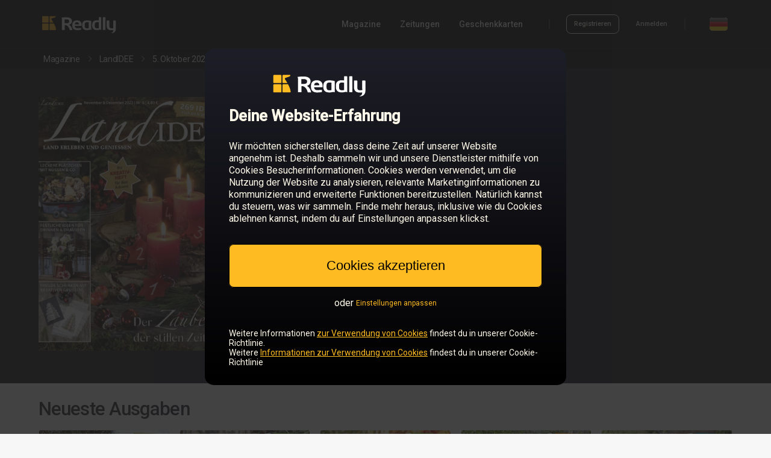

--- FILE ---
content_type: text/html; charset=utf-8
request_url: https://de.readly.com/magazines/landidee/2022-10-05
body_size: 19416
content:
<!DOCTYPE html>
<html lang="de">
  <head>
    <meta charset="UTF-8" />
    <meta content="IE=edge" http-equiv="X-UA-Compatible" />
    <meta content="width=device-width, initial-scale=1.0" name="viewport" />
    <meta content="@readly" property="twitter:site" />
    <meta content="website" property="og:type" />
    <meta name="csrf-param" content="authenticity_token" />
    <meta name="csrf-token" content="tIjLTdWAKtkUm1b3iVQiMt4eyPyhgGHJL-yBEZjWPsMQcJPsB-phhylm8jB_cfUeDdYqLVaVziPP2wRtBYo3gA" /><title>Lies  5. Oktober 2022 - LandIDEE auf Readly – die ultimative Magazin-Flatrate. Tausende Magazine in einer App.</title>
    <meta content="Lies  5. Oktober 2022 - LandIDEE auf Readly – die ultimative Magazin-Flatrate. Tausende Magazine in einer App." property="og:title" />
    <meta content="Lies  5. Oktober 2022 - LandIDEE auf Readly – die ultimative Magazin-Flatrate. Tausende Magazine in einer App." property="twitter:title" />
    <meta content="Bei Readly können Sie LandIDEE und 7000 weitere Magazine auf Ihrem Smartphone und Tablet lesen. Alle Magazine sind im Preis von €14.99 pro Monat inklusive. " name="description" />
    <meta content="Bei Readly können Sie LandIDEE und 7000 weitere Magazine auf Ihrem Smartphone und Tablet lesen. Alle Magazine sind im Preis von €14.99 pro Monat inklusive. " property="og:description" />
    <meta content="Bei Readly können Sie LandIDEE und 7000 weitere Magazine auf Ihrem Smartphone und Tablet lesen. Alle Magazine sind im Preis von €14.99 pro Monat inklusive. " property="twitter:card" />
    <meta content="https://d3ry4o1su9a59w.cloudfront.net/public/543e6d5d8ea57f7bd2000001/5937ad33d9e84004980000dd/6322d468e2b2ca3b42ea4252/1/432-0001.jpg" property="og:image" />
    <meta content="https://d3ry4o1su9a59w.cloudfront.net/public/543e6d5d8ea57f7bd2000001/5937ad33d9e84004980000dd/6322d468e2b2ca3b42ea4252/1/432-0001.jpg" property="twitter:image" />
    <link href="https://de.readly.com/magazines/landidee/2022-10-05" rel="canonical" />
    <meta content="https://de.readly.com/magazines/landidee/2022-10-05" property="og:url" />
    <meta content="noindex" name="robots" />
    <script>
      window.dataLayer = []
      window.initalDataLayerData = [
        {"event":"view_item","content_group":"Issues","ecommerce":{"items":[{"item_id":"6322d468e2b2ca3b42ea4252","item_name":" 5. Oktober 2022","affiliation":"DE","item_brand":"LandIDEE","quantity":1,"item_category":"garden"}]}}
      ]
    </script>
    
    <script>
      (function(w,d,s,l,i){w[l]=w[l]||[];w[l].push({'gtm.start':
      new Date().getTime(),event:'gtm.js'});var f=d.getElementsByTagName(s)[0],
      j=d.createElement(s),dl=l!='dataLayer'?'&l='+l:'';j.async=true;j.src=
      'https://sgtm.readly.com/analytics/gtm.js?id='+i+dl;f.parentNode.insertBefore(j,f);
      })(window,document,'script','dataLayer','GTM-M558QMQ');
    </script>
    <link rel="stylesheet" href="/assets/application_catalog-6e1cc38d32e8df330df5de70af70829410e694e6a37017a9411a8fe6d6eafd9d.css" media="screen" /><script src="/packs/js/runtime-3fea404d3f47a867ac93.js" defer="defer"></script>
    <script src="/packs/js/8196-9fd2db0bb01f8128cd9e.js" defer="defer"></script>
    <script src="/packs/js/6177-129e61355deb6391957a.js" defer="defer"></script>
    <script src="/packs/js/4996-0840686ed9a1b8041280.js" defer="defer"></script>
    <script src="/packs/js/2496-f4648ee43485fd623d09.js" defer="defer"></script>
    <script src="/packs/js/9861-d9ed0518098504afaa18.js" defer="defer"></script>
    <script src="/packs/js/application_minimal-a5731f524ec94fd3631e.js" defer="defer"></script><script>
      var RAILS_ENV = "production";
      (function(h,o,u,n,d) {
       h=h[d]=h[d]||{q:[],onReady:function(c){h.q.push(c)}}
       d=o.createElement(u);d.async=1;d.src=n
       n=o.getElementsByTagName(u)[0];n.parentNode.insertBefore(d,n)
      })(window,document,'script','https://www.datadoghq-browser-agent.com/datadog-rum-v4.js','DD_RUM')
      DD_RUM.onReady(function() {
        DD_RUM.init({
          trackViewsManually: true,
          clientToken: 'pub36e6c00585498a5c72d36e0eb148dafb',
          applicationId: 'b359da34-a4c6-4d85-bff8-6dd8b0f97d23',
          site: 'datadoghq.eu',
          service:'fz-web',
          version: '1.0.0',
          env: RAILS_ENV,
          sessionSampleRate: RAILS_ENV === "production" ? 0 : 0,
          sessionReplaySampleRate: RAILS_ENV === "production" ? 0 : 0,
          trackResources: true,
          trackLongTasks: true,
          trackUserInteractions: true,
          defaultPrivacyLevel:'mask-user-input'
      
        })
          /* Block to handle custom views for easier montoring i datadog*/
          const viewName = "catalog_issue";
      
           /* Block to handle custom views for easier montoring i datadog*/
        DD_RUM.startView({
          name: viewName,
        })
      })
    </script><script>
      window.environment = {"api_v1_endpoint":"https://api.readly.com"}
    </script><script>
      window.dataLayer = window.dataLayer || []
      window.ld = window.ld || {};
      window.ld.flags = JSON.parse('{"FZ_WEB_HOMEPAGE_CHAT":false,"FZ_WEB_NEW_CHECKOUT_ENABLED":true,"FZ_WEB_PAUSE_CANCELLATION_FLOW_PAUSE_TEST":false,"fz-web-apple-pay":true,"fz-web-article-paywall-test":"brand-led","fz-web-article-paywall-test-v1":"outside-test","fz-web-conversion-flow":"false","fz-web-campaign-info-timeline-variant":"default","fz-web-campaign-landing-page-toggler":true,"fz-web-cancellation-flow-loss-aversion":true,"fz-web-clg-paywall-bullets-test-v1":"true","fz-web-cr-1-main-test":false,"fz-web-cr-1-test-container":"outside-test","fz-web-cr-redirect-home-page-to-magazines-page":false,"fz-web-flexible-paywall":40,"fz-web-fz-web-homepage-global-nav-test":false,"fz-web-fz-web-old-catalog-redirect":true,"fz-web-goat-462-cancellation-flow-overhaul-2024":true,"fz-web-google-pay":true,"fz-web-homepage-category-redirect-test":false,"fz-web-homepage-components-test":false,"fz-web-homepage-test-generic-branding":"outside-test","fz-web-ip-blacklist":false,"fz-web-new-catalog":true,"fz-web-new-my-account":"outside-test","fz-web-payment-klarna-sepa-variation-for-dach-countries":"klarna","fz-web-payment-test-q2-2023":"outside-test","fz-web-payment-test-q2-2023-v2":"outside-test","fz-web-payment-test-q2-2023-v3":"outside-test","fz-web-saved-payment-details-for-reactivating-customers":false,"fz-web-seo-topics":false,"fz-web-skip-payment-page-if-active-subscription-exists":false,"fz-web-ssr-react":"outside-test","fz-web-sticky-footer-test":"outside-test"}');
      
      if (Object.keys(window.ld.flags).length > 0) {
        window.dataLayer.push(window.ld.flags);
      }
    </script><script>
      window.dataLayer = window.dataLayer || []
      window.dataLayer.push({
        event: 'login_state',
        logged_in: "false"
      })
    </script>
    <style>
      body {
        margin: 0;
        padding: 0;
      }
      
      html,
      body {
        font-size: 12px;
      }
    </style>
  </head>
  <body class="ds-light-theme">
    <noscript><iframe height="0" src="https://sgtm.readly.com/analytics/ns.html?id=GTM-M558QMQ" style="display:none;visibility:hidden" width="0"></iframe></noscript><div class="readly-header-space ds-dark-theme">
      <header class="readly-header">
        <div class="readly-header-content">
          <a class="readly-header-logotype-container" href="/"><svg class="readly-header-logotype" xmlns="http://www.w3.org/2000/svg" viewBox="0 0 300 75"><path style="fill: var(--ink-main)" d="M275.6,72.5c-0.1-0.5,0.3-0.7,0.5-0.8c6.8-1.9,7.4-6.2,7.4-10.7v-0.5c-1.6,0.3-5.4,0.7-7.3,0.7  c-12.2,0-18.1-6.2-18.1-16.4V24.9c0-0.7,0.7-1.3,1.5-1.3h7.3c0.8,0,1.5,0.6,1.5,1.3v19.7c0,5.4,1.6,9.4,8.2,9.4  c1.8,0,5.1-0.3,7.3-0.5l-0.5-28.6c0-0.7,0.7-1.3,1.6-1.3h7.2c0.8,0,1.6,0.6,1.6,1.3v29.4c0,10.9-5.2,18.2-17.4,18.6  C276.3,72.9,275.7,73,275.6,72.5L275.6,72.5z" /><path style="fill: var(--ink-main)" d="M243.2,60.2V11.7c0-0.7,0.7-1.3,1.5-1.3h7c0.8,0,1.4,0.6,1.4,1.3v48.5H243.2L243.2,60.2z" /><path style="fill: var(--ink-main)" d="M227.2,53.4c-1.4,0.3-4.5,0.5-7.3,0.5c-6.5,0-8.2-4-8.2-9.5v-5c0-5.4,1.6-9.5,8.2-9.5c1.8,0,5.1,0.2,7.3,0.5  V53.4L227.2,53.4z M237.1,11.7c0-0.7-0.7-1.3-1.5-1.3h-6.9c-0.8,0-1.5,0.6-1.5,1.3v11.6c-2.8-0.3-5.4-0.5-7.3-0.5  c-12.2,0-18.1,6.2-18.1,16.4v5c0,10.2,5.9,16.4,18,16.4l0,0c4.8,0,6.3-0.4,10.9-1.3c1.8-0.4,3.8-0.4,5.3,0.5c0.3,0.2,1,0.2,1,0V11.9  V11.7L237.1,11.7z" /><path style="fill: var(--ink-main)" d="M188.2,30.4c-1.4-0.3-4.5-0.5-7.3-0.5c-6.5,0-8.2,4-8.2,9.5v5c0,5.4,1.6,9.5,8.2,9.5c2.7,0,5.8-0.2,7.3-0.5  V30.4L188.2,30.4z M197.1,60c-1.8-1-3.4-0.8-5.2-0.5c-4.7,0.9-6.2,1.3-11,1.3c-12.2,0-18.1-6.2-18.1-16.4v-5  c0-10.2,5.9-16.4,18.1-16.4c4.8,0,10.5,0.7,15.2,1.7c1.7,0.4,2,0.8,2,1.8v33.5C198.1,60.1,197.5,60.2,197.1,60L197.1,60z" /><path style="fill: var(--ink-main)" d="M150.2,38.3c0-5.1-3.3-8.1-7.9-8.1c-4.7,0-8.1,2.9-8.1,8.1v0.3h16V38.3L150.2,38.3z M159,44.7h-24.8v0.2  c0,3.9,1.8,8.5,9.3,8.5c5.6,0,10.5-0.4,13.8-0.7c0.1,0,0.1,0,0.1,0c0.8,0,1.2,0.3,1.2,1V58c0,1-0.2,1.5-1.6,1.7  c-4.9,0.8-7.8,1.1-14.6,1.1c-7.5,0-18.1-3.5-18.1-16.4v-5c0-10.2,6.6-16.6,18.2-16.6s18,6.9,18,16.6v3.7  C160.5,44.2,160.1,44.7,159,44.7L159,44.7z" /><path style="fill: var(--ink-main)" d="M112.1,26c0-4.9-3.8-6.9-11.2-6.9c-1.6,0-5.4,0.1-6.6,0.3v14.6c1.2,0.1,5.4,0.2,6.6,0.2  c7.7,0,11.2-1.8,11.2-7.5V26L112.1,26z M111.8,40.2c11.7,6.8,12.8,20.5,12.8,20.5h-10.3c-4.3-17.5-15-19.3-15-19.3s-2.9,0-4.6,0  v18.8H83.9V18.9c0-1.9-0.3-4.2-1.5-5.7c-0.3-0.3-0.2-0.7-0.1-0.7c4.8-0.9,13.3-1.4,18.8-1.4c11.6,0,21.8,3.6,21.8,14.8v0.6  c0,6.9-4,11.3-10.2,13.4L111.8,40.2L111.8,40.2z" /><path style="fill: #FFBB22" d="M52.9,35.3H38.1c-1.4,0-2.5,1.1-2.5,2.5v20.4c0,1.4,1.1,2.5,2.5,2.5h20.4c1.4,0,2.5-1.1,2.5-2.5V58  C60.3,50.9,56.8,42.6,52.9,35.3L52.9,35.3z" /><path style="fill: #FFBB22" d="M29.8,6.2H9.4C8,6.2,6.9,7.3,6.9,8.7v20.4c0,1.4,1.1,2.5,2.5,2.5h20.4c1.4,0,2.5-1.1,2.5-2.5V8.7  C32.3,7.3,31.2,6.2,29.8,6.2L29.8,6.2z" /><path style="fill: #FFBB22" d="M58.4,6.2H38.1c-1.4,0-2.5,1.1-2.5,2.5v20.4c0,1.4,1.1,2.5,2.5,2.5h12.9c-2.6-4.6-5.3-8.5-7.3-11.3  c-1.6-2.2-0.6-4.4,1.4-5c5.5-1.7,15.1-4.3,15-7c0-1.6-1.2-2-1.2-2S58.5,6.2,58.4,6.2L58.4,6.2z" /><path style="fill: #FFBB22" d="M29.8,35.3H9.4c-1.4,0-2.5,1.1-2.5,2.5v20.4c0,1.4,1.1,2.5,2.5,2.5h20.4c1.4,0,2.5-1.1,2.5-2.5V37.8  C32.3,36.4,31.2,35.3,29.8,35.3L29.8,35.3z" /></svg></a>
          <nav class="readly-header-right-section-desktop">
            <div class="readly-header-primary-links-container">
              <a class="sys-label-medium readly-header-link" href="/magazines" onclick="dataLayer.push({event: &#39;nav_menu&#39;, click_type: &#39;nav_menu_magazines&#39;})">Magazine</a><a class="sys-label-medium readly-header-link" href="/magazines/categories/newspapers" onclick="dataLayer.push({event: &#39;nav_menu&#39;, click_type: &#39;nav_menu_newspapers&#39;})">Zeitungen</a>
              <div style="position:relative">
                <span class="sys-label-medium readly-header-menu-dropdown-open-link">Geschenkkarten</span>
                <div class="readly-header-menu-dropdown">
                  <div class="readly-header-menu-dropdown-arrow"></div>
                  <a class="sys-label-medium readly-header-link readly-header-dropdown-link" href="/giftcards" onclick="dataLayer.push({event: &#39;nav_menu&#39;, click_type: &#39;nav_menu_giftcard_buy&#39;})">Geschenkkarte kaufen</a><a class="sys-label-medium readly-header-link readly-header-dropdown-link" href="/giftcards/redeem" onclick="dataLayer.push({event: &#39;nav_menu&#39;, click_type: &#39;nav_menu_giftcard_redeem&#39;})">Geschenkkarte einlösen</a>
                </div>
              </div>
            </div>
            <div class="readly-header-divider" style="margin-left: 43px; margin-right: 27px"></div>
            <div class="readly-header-account-container">
              <img alt="loading animation" class="readly-loading" src="data:image/svg+xml,%3C%3Fxml version=&#39;1.0&#39; encoding=&#39;utf-8&#39;%3F%3E%3Csvg xmlns=&#39;http://www.w3.org/2000/svg&#39; version=&#39;1.1&#39; x=&#39;0px&#39; y=&#39;0px&#39; viewBox=&#39;0 1 128 128&#39; enable-background=&#39;new 0 0 128 128&#39; xml:space=&#39;preserve&#39;%3E%3Cg opacity=&#39;0.4&#39;%3E%3Cpath d=&#39;M64,125C30.9,125,4,98.1,4,65S30.9,5,64,5s60,26.9,60,60S97.1,125,64,125z M64,16c-27,0-49,22-49,49s22,49,49,49 s49-22,49-49S91,16,64,16z&#39;/%3E%3C/g%3E%3Cpath fill=&#39;%23FFBB22&#39; d=&#39;M64,16V5C30.9,5,4,31.9,4,65h11C15,38,37,16,64,16z&#39;/%3E%3C/svg%3E%0A" style="width: 18px; height: 18px;" />
              <div class="readly-header-account-logged-in-container readly-header-account-links">
                <a class="sys-label-small readly-header-link" href="/accounts/edit" onclick="dataLayer.push({event: &#39;nav_menu&#39;, click_type: &#39;nav_menu_my_account&#39;})" rel="nofollow">Mein Konto</a><a class="sys-label-small readly-header-link readly-signout-link" data-method="delete" href="/accounts/logout" onclick="dataLayer.push({event: &#39;nav_menu&#39;, click_type: &#39;nav_menu_logout&#39;})" rel="nofollow" style="margin-left: 28px;">Abmelden</a>
              </div>
              <div class="readly-header-account-logged-out-container readly-header-account-links">
                <a class="outline-button outline-button-small outline-button-small-dark " href="/accounts/sign_up" onclick="dataLayer.push({event: &#39;nav_menu&#39;, click_type: &#39;nav_menu_sign_up&#39;});">Registrieren</a><a class="sys-label-small readly-header-link" href="/accounts/login" onclick="dataLayer.push({event: &#39;nav_menu&#39;, click_type: &#39;nav_menu_login&#39;})" style="margin-left: 28px;">Anmelden</a>
              </div>
            </div>
            <div class="readly-header-divider" style="margin-left: 28px; margin-right: 40px;"></div>
            <img alt="DE flag" class="readly-header-flag readly-header-flag-expand" onclick="dataLayer.push({event: &#39;nav_menu&#39;, click_type: &#39;nav_menu_language&#39;})" src="https://dnjpbxg2wcpr8.cloudfront.net/web/icons/flags/de.png" />
          </nav>
          <div class="readly-header-right-section-mobile">
            <div class="readly-header-mobile-expand">
              <svg width="24" height="24" viewBox="0 0 24 24" fill="none" xmlns="http://www.w3.org/2000/svg" style="fill: var(--ink-offset)"><path d="M3 7H21C21.5523 7 22 6.55228 22 6C22 5.44772 21.5523 5 21 5H3C2.44772 5 2 5.44772 2 6C2 6.55228 2.44772 7 3 7Z"/><path d="M3 13H21C21.5523 13 22 12.5523 22 12C22 11.4477 21.5523 11 21 11H3C2.44772 11 2 11.4477 2 12C2 12.5523 2.44772 13 3 13Z"/><path d="M21 19H3C2.44772 19 2 18.5523 2 18C2 17.4477 2.44772 17 3 17H21C21.5523 17 22 17.4477 22 18C22 18.5523 21.5523 19 21 19Z"/></svg>
            </div>
          </div>
          <div class="readly-header-mobile-menu-container">
            <div class="readly-header-mobile-close-icon">
              <svg width="22" height="22" viewBox="0 0 22 22" fill="none" xmlns="http://www.w3.org/2000/svg"><path fill-rule="evenodd" clip-rule="evenodd" d="M2.53456 0.329536L2.6826 0.460261L11 8.77643L19.3174 0.460261C19.9311 -0.15342 20.9261 -0.15342 21.5397 0.460261C22.1062 1.02674 22.1498 1.9181 21.6705 2.53456L21.5397 2.6826L13.2236 11L21.5397 19.3174C22.1534 19.9311 22.1534 20.9261 21.5397 21.5397C20.9733 22.1062 20.0819 22.1498 19.4654 21.6705L19.3174 21.5397L11 13.2236L2.6826 21.5397C2.06892 22.1534 1.07394 22.1534 0.460261 21.5397C-0.106214 20.9733 -0.149789 20.0819 0.329536 19.4654L0.460261 19.3174L8.77643 11L0.460261 2.6826C-0.15342 2.06892 -0.15342 1.07394 0.460261 0.460261C1.02674 -0.106214 1.9181 -0.149789 2.53456 0.329536Z" fill="#FFF"/></svg>
            </div>
            <div class="readly-header-mobile-content">
              <a class="sys-title-large readly-header-mobile-link" href="/magazines">Magazine</a><a class="sys-title-large readly-header-mobile-link" href="/magazines/categories/newspapers">Zeitungen</a><a class="sys-title-large readly-header-mobile-link" href="/giftcards">Geschenkkarte kaufen</a><a class="sys-title-large readly-header-mobile-link" href="/giftcards/redeem">Geschenkkarte einlösen</a>
              <div class="readly-header-divider-mobile"></div>
              <div class="readly-header-account-logged-in-container readly-header-account-links-mobile">
                <a class="sys-title-large readly-header-mobile-link" href="/accounts/edit" rel="nofollow">Mein Konto</a><a class="sys-title-large readly-header-mobile-link readly-header-account-signout-link" data-method="delete" href="/accounts/logout" rel="nofollow">Abmelden</a>
              </div>
              <div class="readly-header-account-logged-out-container readly-header-account-links-mobile">
                <a class="outline-button outline-button-medium outline-button-medium-dark readly-header-sign-up-btn-mobile" href="/accounts/sign_up">Registrieren</a><a class="sys-label-large readly-header-mobile-link" href="/accounts/login">Anmelden</a>
              </div>
              <a class="readly-header-logotype-mobile-container" href="/"><svg class="readly-header-logotype-mobile" xmlns="http://www.w3.org/2000/svg" viewBox="0 0 300 75"><path style="fill: var(--ink-main)" d="M275.6,72.5c-0.1-0.5,0.3-0.7,0.5-0.8c6.8-1.9,7.4-6.2,7.4-10.7v-0.5c-1.6,0.3-5.4,0.7-7.3,0.7  c-12.2,0-18.1-6.2-18.1-16.4V24.9c0-0.7,0.7-1.3,1.5-1.3h7.3c0.8,0,1.5,0.6,1.5,1.3v19.7c0,5.4,1.6,9.4,8.2,9.4  c1.8,0,5.1-0.3,7.3-0.5l-0.5-28.6c0-0.7,0.7-1.3,1.6-1.3h7.2c0.8,0,1.6,0.6,1.6,1.3v29.4c0,10.9-5.2,18.2-17.4,18.6  C276.3,72.9,275.7,73,275.6,72.5L275.6,72.5z" /><path style="fill: var(--ink-main)" d="M243.2,60.2V11.7c0-0.7,0.7-1.3,1.5-1.3h7c0.8,0,1.4,0.6,1.4,1.3v48.5H243.2L243.2,60.2z" /><path style="fill: var(--ink-main)" d="M227.2,53.4c-1.4,0.3-4.5,0.5-7.3,0.5c-6.5,0-8.2-4-8.2-9.5v-5c0-5.4,1.6-9.5,8.2-9.5c1.8,0,5.1,0.2,7.3,0.5  V53.4L227.2,53.4z M237.1,11.7c0-0.7-0.7-1.3-1.5-1.3h-6.9c-0.8,0-1.5,0.6-1.5,1.3v11.6c-2.8-0.3-5.4-0.5-7.3-0.5  c-12.2,0-18.1,6.2-18.1,16.4v5c0,10.2,5.9,16.4,18,16.4l0,0c4.8,0,6.3-0.4,10.9-1.3c1.8-0.4,3.8-0.4,5.3,0.5c0.3,0.2,1,0.2,1,0V11.9  V11.7L237.1,11.7z" /><path style="fill: var(--ink-main)" d="M188.2,30.4c-1.4-0.3-4.5-0.5-7.3-0.5c-6.5,0-8.2,4-8.2,9.5v5c0,5.4,1.6,9.5,8.2,9.5c2.7,0,5.8-0.2,7.3-0.5  V30.4L188.2,30.4z M197.1,60c-1.8-1-3.4-0.8-5.2-0.5c-4.7,0.9-6.2,1.3-11,1.3c-12.2,0-18.1-6.2-18.1-16.4v-5  c0-10.2,5.9-16.4,18.1-16.4c4.8,0,10.5,0.7,15.2,1.7c1.7,0.4,2,0.8,2,1.8v33.5C198.1,60.1,197.5,60.2,197.1,60L197.1,60z" /><path style="fill: var(--ink-main)" d="M150.2,38.3c0-5.1-3.3-8.1-7.9-8.1c-4.7,0-8.1,2.9-8.1,8.1v0.3h16V38.3L150.2,38.3z M159,44.7h-24.8v0.2  c0,3.9,1.8,8.5,9.3,8.5c5.6,0,10.5-0.4,13.8-0.7c0.1,0,0.1,0,0.1,0c0.8,0,1.2,0.3,1.2,1V58c0,1-0.2,1.5-1.6,1.7  c-4.9,0.8-7.8,1.1-14.6,1.1c-7.5,0-18.1-3.5-18.1-16.4v-5c0-10.2,6.6-16.6,18.2-16.6s18,6.9,18,16.6v3.7  C160.5,44.2,160.1,44.7,159,44.7L159,44.7z" /><path style="fill: var(--ink-main)" d="M112.1,26c0-4.9-3.8-6.9-11.2-6.9c-1.6,0-5.4,0.1-6.6,0.3v14.6c1.2,0.1,5.4,0.2,6.6,0.2  c7.7,0,11.2-1.8,11.2-7.5V26L112.1,26z M111.8,40.2c11.7,6.8,12.8,20.5,12.8,20.5h-10.3c-4.3-17.5-15-19.3-15-19.3s-2.9,0-4.6,0  v18.8H83.9V18.9c0-1.9-0.3-4.2-1.5-5.7c-0.3-0.3-0.2-0.7-0.1-0.7c4.8-0.9,13.3-1.4,18.8-1.4c11.6,0,21.8,3.6,21.8,14.8v0.6  c0,6.9-4,11.3-10.2,13.4L111.8,40.2L111.8,40.2z" /><path style="fill: #FFBB22" d="M52.9,35.3H38.1c-1.4,0-2.5,1.1-2.5,2.5v20.4c0,1.4,1.1,2.5,2.5,2.5h20.4c1.4,0,2.5-1.1,2.5-2.5V58  C60.3,50.9,56.8,42.6,52.9,35.3L52.9,35.3z" /><path style="fill: #FFBB22" d="M29.8,6.2H9.4C8,6.2,6.9,7.3,6.9,8.7v20.4c0,1.4,1.1,2.5,2.5,2.5h20.4c1.4,0,2.5-1.1,2.5-2.5V8.7  C32.3,7.3,31.2,6.2,29.8,6.2L29.8,6.2z" /><path style="fill: #FFBB22" d="M58.4,6.2H38.1c-1.4,0-2.5,1.1-2.5,2.5v20.4c0,1.4,1.1,2.5,2.5,2.5h12.9c-2.6-4.6-5.3-8.5-7.3-11.3  c-1.6-2.2-0.6-4.4,1.4-5c5.5-1.7,15.1-4.3,15-7c0-1.6-1.2-2-1.2-2S58.5,6.2,58.4,6.2L58.4,6.2z" /><path style="fill: #FFBB22" d="M29.8,35.3H9.4c-1.4,0-2.5,1.1-2.5,2.5v20.4c0,1.4,1.1,2.5,2.5,2.5h20.4c1.4,0,2.5-1.1,2.5-2.5V37.8  C32.3,36.4,31.2,35.3,29.8,35.3L29.8,35.3z" /></svg></a>
              <div class="readly-header-flag-mobile-container readly-header-flag-expand" onclick="dataLayer.push({event: &#39;nav_menu&#39;, click_type: &#39;nav_menu_language&#39;})">
                <img alt="DE flag" class="readly-header-flag" src="https://dnjpbxg2wcpr8.cloudfront.net/web/icons/flags/de.png" /><span class="sys-title-large readly-header-flag-mobile-text">Deutschland</span>
              </div>
            </div>
          </div>
        </div>
      </header>
    </div><div class="country-select-container">
      <div class="country-select-content-container">
        <div class="country-select-close">
          <svg width="22" height="22" viewBox="0 0 22 22" fill="none" xmlns="http://www.w3.org/2000/svg"><path fill-rule="evenodd" clip-rule="evenodd" d="M2.53456 0.329536L2.6826 0.460261L11 8.77643L19.3174 0.460261C19.9311 -0.15342 20.9261 -0.15342 21.5397 0.460261C22.1062 1.02674 22.1498 1.9181 21.6705 2.53456L21.5397 2.6826L13.2236 11L21.5397 19.3174C22.1534 19.9311 22.1534 20.9261 21.5397 21.5397C20.9733 22.1062 20.0819 22.1498 19.4654 21.6705L19.3174 21.5397L11 13.2236L2.6826 21.5397C2.06892 22.1534 1.07394 22.1534 0.460261 21.5397C-0.106214 20.9733 -0.149789 20.0819 0.329536 19.4654L0.460261 19.3174L8.77643 11L0.460261 2.6826C-0.15342 2.06892 -0.15342 1.07394 0.460261 0.460261C1.02674 -0.106214 1.9181 -0.149789 2.53456 0.329536Z" fill="#000"/></svg>
        </div>
        <div class="country-select-content">
          <div class="country-select-section">
            <p class="sys-headline-small country-select-title">
              Europe
            </p>
            <div class="country-select-section-countries">
              <a class="sys-title-medium country-select-country-link" href="https://be.readly.com" onclick="dataLayer.push({event: &#39;nav_menu&#39;, click_type: &#39;nav_menu_language_select_be&#39;})">Belgien</a>
              <a class="sys-title-medium country-select-country-link" href="https://bg.readly.com" onclick="dataLayer.push({event: &#39;nav_menu&#39;, click_type: &#39;nav_menu_language_select_bg&#39;})">Bulgarien</a>
              <a class="sys-title-medium country-select-country-link" href="https://de.readly.com" onclick="dataLayer.push({event: &#39;nav_menu&#39;, click_type: &#39;nav_menu_language_select_de&#39;})">Deutschland</a>
              <a class="sys-title-medium country-select-country-link" href="https://dk.readly.com" onclick="dataLayer.push({event: &#39;nav_menu&#39;, click_type: &#39;nav_menu_language_select_dk&#39;})">Dänemark</a>
              <a class="sys-title-medium country-select-country-link" href="https://ee.readly.com" onclick="dataLayer.push({event: &#39;nav_menu&#39;, click_type: &#39;nav_menu_language_select_ee&#39;})">Estland</a>
              <a class="sys-title-medium country-select-country-link" href="https://fi.readly.com" onclick="dataLayer.push({event: &#39;nav_menu&#39;, click_type: &#39;nav_menu_language_select_fi&#39;})">Finnland</a>
              <a class="sys-title-medium country-select-country-link" href="https://fr.readly.com" onclick="dataLayer.push({event: &#39;nav_menu&#39;, click_type: &#39;nav_menu_language_select_fr&#39;})">Frankreich</a>
              <a class="sys-title-medium country-select-country-link" href="https://gr.readly.com" onclick="dataLayer.push({event: &#39;nav_menu&#39;, click_type: &#39;nav_menu_language_select_gr&#39;})">Griechenland</a>
              <a class="sys-title-medium country-select-country-link" href="https://gg.readly.com" onclick="dataLayer.push({event: &#39;nav_menu&#39;, click_type: &#39;nav_menu_language_select_gg&#39;})">Guernsey</a>
              <a class="sys-title-medium country-select-country-link" href="https://ie.readly.com" onclick="dataLayer.push({event: &#39;nav_menu&#39;, click_type: &#39;nav_menu_language_select_ie&#39;})">Irland</a>
              <a class="sys-title-medium country-select-country-link" href="https://im.readly.com" onclick="dataLayer.push({event: &#39;nav_menu&#39;, click_type: &#39;nav_menu_language_select_im&#39;})">Isle of Man</a>
              <a class="sys-title-medium country-select-country-link" href="https://it.readly.com" onclick="dataLayer.push({event: &#39;nav_menu&#39;, click_type: &#39;nav_menu_language_select_it&#39;})">Italien</a>
              <a class="sys-title-medium country-select-country-link" href="https://je.readly.com" onclick="dataLayer.push({event: &#39;nav_menu&#39;, click_type: &#39;nav_menu_language_select_je&#39;})">Jersey</a>
              <a class="sys-title-medium country-select-country-link" href="https://hr.readly.com" onclick="dataLayer.push({event: &#39;nav_menu&#39;, click_type: &#39;nav_menu_language_select_hr&#39;})">Kroatien</a>
              <a class="sys-title-medium country-select-country-link" href="https://lv.readly.com" onclick="dataLayer.push({event: &#39;nav_menu&#39;, click_type: &#39;nav_menu_language_select_lv&#39;})">Lettland</a>
              <a class="sys-title-medium country-select-country-link" href="https://lt.readly.com" onclick="dataLayer.push({event: &#39;nav_menu&#39;, click_type: &#39;nav_menu_language_select_lt&#39;})">Litauen</a>
              <a class="sys-title-medium country-select-country-link" href="https://lu.readly.com" onclick="dataLayer.push({event: &#39;nav_menu&#39;, click_type: &#39;nav_menu_language_select_lu&#39;})">Luxemburg</a>
              <a class="sys-title-medium country-select-country-link" href="https://mt.readly.com" onclick="dataLayer.push({event: &#39;nav_menu&#39;, click_type: &#39;nav_menu_language_select_mt&#39;})">Malta</a>
              <a class="sys-title-medium country-select-country-link" href="https://nl.readly.com" onclick="dataLayer.push({event: &#39;nav_menu&#39;, click_type: &#39;nav_menu_language_select_nl&#39;})">Niederlande</a>
              <a class="sys-title-medium country-select-country-link" href="https://no.readly.com" onclick="dataLayer.push({event: &#39;nav_menu&#39;, click_type: &#39;nav_menu_language_select_no&#39;})">Norwegen</a>
              <a class="sys-title-medium country-select-country-link" href="https://pl.readly.com" onclick="dataLayer.push({event: &#39;nav_menu&#39;, click_type: &#39;nav_menu_language_select_pl&#39;})">Polen</a>
              <a class="sys-title-medium country-select-country-link" href="https://pt.readly.com" onclick="dataLayer.push({event: &#39;nav_menu&#39;, click_type: &#39;nav_menu_language_select_pt&#39;})">Portugal</a>
              <a class="sys-title-medium country-select-country-link" href="https://ro.readly.com" onclick="dataLayer.push({event: &#39;nav_menu&#39;, click_type: &#39;nav_menu_language_select_ro&#39;})">Rumänien</a>
              <a class="sys-title-medium country-select-country-link" href="https://se.readly.com" onclick="dataLayer.push({event: &#39;nav_menu&#39;, click_type: &#39;nav_menu_language_select_se&#39;})">Schweden</a>
              <a class="sys-title-medium country-select-country-link" href="https://ch.readly.com" onclick="dataLayer.push({event: &#39;nav_menu&#39;, click_type: &#39;nav_menu_language_select_ch&#39;})">Schweiz</a>
              <a class="sys-title-medium country-select-country-link" href="https://sk.readly.com" onclick="dataLayer.push({event: &#39;nav_menu&#39;, click_type: &#39;nav_menu_language_select_sk&#39;})">Slowakei</a>
              <a class="sys-title-medium country-select-country-link" href="https://si.readly.com" onclick="dataLayer.push({event: &#39;nav_menu&#39;, click_type: &#39;nav_menu_language_select_si&#39;})">Slowenien</a>
              <a class="sys-title-medium country-select-country-link" href="https://es.readly.com" onclick="dataLayer.push({event: &#39;nav_menu&#39;, click_type: &#39;nav_menu_language_select_es&#39;})">Spanien</a>
              <a class="sys-title-medium country-select-country-link" href="https://cz.readly.com" onclick="dataLayer.push({event: &#39;nav_menu&#39;, click_type: &#39;nav_menu_language_select_cz&#39;})">Tschechien</a>
              <a class="sys-title-medium country-select-country-link" href="https://ua.readly.com" onclick="dataLayer.push({event: &#39;nav_menu&#39;, click_type: &#39;nav_menu_language_select_ua&#39;})">Ukraine</a>
              <a class="sys-title-medium country-select-country-link" href="https://hu.readly.com" onclick="dataLayer.push({event: &#39;nav_menu&#39;, click_type: &#39;nav_menu_language_select_hu&#39;})">Ungarn</a>
              <a class="sys-title-medium country-select-country-link" href="https://gb.readly.com" onclick="dataLayer.push({event: &#39;nav_menu&#39;, click_type: &#39;nav_menu_language_select_gb&#39;})">Vereinigtes Königreich</a>
              <a class="sys-title-medium country-select-country-link" href="https://at.readly.com" onclick="dataLayer.push({event: &#39;nav_menu&#39;, click_type: &#39;nav_menu_language_select_at&#39;})">Österreich</a>
            </div>
          </div>
          <div class="country-select-section">
            <p class="sys-headline-small country-select-title">
              Asia
            </p>
            <div class="country-select-section-countries">
              <a class="sys-title-medium country-select-country-link" href="https://cn.readly.com" onclick="dataLayer.push({event: &#39;nav_menu&#39;, click_type: &#39;nav_menu_language_select_cn&#39;})">China</a>
              <a class="sys-title-medium country-select-country-link" href="https://hk.readly.com" onclick="dataLayer.push({event: &#39;nav_menu&#39;, click_type: &#39;nav_menu_language_select_hk&#39;})">Hong Kong</a>
              <a class="sys-title-medium country-select-country-link" href="https://id.readly.com" onclick="dataLayer.push({event: &#39;nav_menu&#39;, click_type: &#39;nav_menu_language_select_id&#39;})">Indonesien</a>
              <a class="sys-title-medium country-select-country-link" href="https://jp.readly.com" onclick="dataLayer.push({event: &#39;nav_menu&#39;, click_type: &#39;nav_menu_language_select_jp&#39;})">Japan</a>
              <a class="sys-title-medium country-select-country-link" href="https://ph.readly.com" onclick="dataLayer.push({event: &#39;nav_menu&#39;, click_type: &#39;nav_menu_language_select_ph&#39;})">Philippinen</a>
              <a class="sys-title-medium country-select-country-link" href="https://sa.readly.com" onclick="dataLayer.push({event: &#39;nav_menu&#39;, click_type: &#39;nav_menu_language_select_sa&#39;})">Saudi-Arabien</a>
              <a class="sys-title-medium country-select-country-link" href="https://sg.readly.com" onclick="dataLayer.push({event: &#39;nav_menu&#39;, click_type: &#39;nav_menu_language_select_sg&#39;})">Singapur</a>
              <a class="sys-title-medium country-select-country-link" href="https://th.readly.com" onclick="dataLayer.push({event: &#39;nav_menu&#39;, click_type: &#39;nav_menu_language_select_th&#39;})">Thailand</a>
              <a class="sys-title-medium country-select-country-link" href="https://cy.readly.com" onclick="dataLayer.push({event: &#39;nav_menu&#39;, click_type: &#39;nav_menu_language_select_cy&#39;})">Zypern</a>
            </div>
          </div>
          <div class="country-select-section">
            <p class="sys-headline-small country-select-title">
              Oceania
            </p>
            <div class="country-select-section-countries">
              <a class="sys-title-medium country-select-country-link" href="https://au.readly.com" onclick="dataLayer.push({event: &#39;nav_menu&#39;, click_type: &#39;nav_menu_language_select_au&#39;})">Australien</a>
              <a class="sys-title-medium country-select-country-link" href="https://nz.readly.com" onclick="dataLayer.push({event: &#39;nav_menu&#39;, click_type: &#39;nav_menu_language_select_nz&#39;})">Neuseeland</a>
            </div>
          </div>
          <div class="country-select-section">
            <p class="sys-headline-small country-select-title">
              Americas
            </p>
            <div class="country-select-section-countries">
              <a class="sys-title-medium country-select-country-link" href="https://ca.readly.com" onclick="dataLayer.push({event: &#39;nav_menu&#39;, click_type: &#39;nav_menu_language_select_ca&#39;})">Kanada</a>
              <a class="sys-title-medium country-select-country-link" href="https://us.readly.com" onclick="dataLayer.push({event: &#39;nav_menu&#39;, click_type: &#39;nav_menu_language_select_us&#39;})">Vereinigte Staaten</a>
            </div>
          </div>
          <div class="country-select-section">
            <p class="sys-headline-small country-select-title">
              Africa
            </p>
            <div class="country-select-section-countries">
              <a class="sys-title-medium country-select-country-link" href="https://za.readly.com" onclick="dataLayer.push({event: &#39;nav_menu&#39;, click_type: &#39;nav_menu_language_select_za&#39;})">Südafrika</a>
            </div>
          </div>
        </div>
      </div>
    </div><main><div class="breadcrumb-container ds-dark-theme" data-js-component-name="BreadCrumbs">
        <div class="centered-content-container">
          <div class="breadcrumb-put-it-left-scroll-wrapper">
            <div class="breadcrumb-left-linear-gradient"></div>
            <div class="breadcrumb-scroll-wrapper">
              <div class="breadcrumb-content">
                <a class="sys-title-small breadcrumb-text" href="/magazines">Magazine</a><svg class="breadcrumb-chevron" width="16" height="17" viewBox="0 0 16 17" fill="none" xmlns="http://www.w3.org/2000/svg"><path fill="var(--neutral-less-contrast)" fill-rule="evenodd" clip-rule="evenodd" d="M9.72386 8.49992L6.19526 12.0285C5.93491 12.2889 5.93491 12.711 6.19526 12.9713C6.45561 13.2317 6.87772 13.2317 7.13807 12.9713L11.1381 8.97132C11.3984 8.71097 11.3984 8.28886 11.1381 8.02851L7.13807 4.02851C6.87772 3.76816 6.45561 3.76816 6.19526 4.02851C5.93491 4.28886 5.93491 4.71097 6.19526 4.97132L9.72386 8.49992Z"/></svg>
                <a class="sys-title-small breadcrumb-text" href="/magazines/landidee">LandIDEE</a><svg class="breadcrumb-chevron" width="16" height="17" viewBox="0 0 16 17" fill="none" xmlns="http://www.w3.org/2000/svg"><path fill="var(--neutral-less-contrast)" fill-rule="evenodd" clip-rule="evenodd" d="M9.72386 8.49992L6.19526 12.0285C5.93491 12.2889 5.93491 12.711 6.19526 12.9713C6.45561 13.2317 6.87772 13.2317 7.13807 12.9713L11.1381 8.97132C11.3984 8.71097 11.3984 8.28886 11.1381 8.02851L7.13807 4.02851C6.87772 3.76816 6.45561 3.76816 6.19526 4.02851C5.93491 4.28886 5.93491 4.71097 6.19526 4.97132L9.72386 8.49992Z"/></svg><span class="sys-title-small breadcrumb-text"> 5. Oktober 2022</span>
              </div>
            </div>
          </div>
        </div>
      </div><div class="issue-hero-container" data-js-component-name="IssueHero" data-js-component-props="{&quot;publication_id&quot;:&quot;5937ad33d9e84004980000dd&quot;,&quot;publication_title&quot;:&quot;LandIDEE&quot;,&quot;issue_id&quot;:&quot;6322d468e2b2ca3b42ea4252&quot;}">
        <div class="centered-content-container">
          <div class="issue-hero-content-container">
            <div class="issue-hero-issue-img-container">
              <div class="issue-hero-image-wrapper">
                <img class="issue-hero-issue-img" src="https://d3ry4o1su9a59w.cloudfront.net/public/543e6d5d8ea57f7bd2000001/5937ad33d9e84004980000dd/6322d468e2b2ca3b42ea4252/1/432-0001.webp" />
              </div>
            </div>
            <div class="issue-hero-content">
              <div class="issue-hero-description-container">
                <h1 style="margin: 0;">
                  <div class="sys-display-small issue-hero-publication-title">
                    LandIDEE
                  </div>
                  <div class="sys-title-large issue-hero-issue-title">
                    5. Oktober 2022
                  </div>
                </h1>
                <div class="body-with-read-more-container issue-hero-issue-description-container" data-js-component-name="BodyWithReadMore">
                  <p class="body-with-read-more-body issue-hero-issue-description-text-clamp sys-body-small issue-hero-issue-description-text">
                    LandIDEE – Das Premium-Magazin ist das erfolgreiche Lebensart-Magazin für alle, die das Landleben lieben, können Sie jetzt auch bei Readly lesen.
                    
                    LandIDEE erfüllt die Sehnsucht der LeserInnen nach Entschleunigung, Gelassenheit und einem natürlich gesunden und erfüllten Leben mit einem breiten und qualitativ nachhaltigen redaktionellem Themenspektrum und einer besonders liebevollen Art.
                    
                    LandIDEE richtet sich nicht nur primär an die Kernleser der bisher erscheinenden Magazine mit Lebensart-Themenschwerpunkten, die sich vorrangig auf eine ländliche Leserschaft ausgerichtet haben. In LandIDEE sollen sich Leserinnen und Leser, die Platz für einen großen Garten haben, genauso kompetent beraten und informiert fühlen wie Städter, die ihre Einkäufe unter Nachhaltigkeitsgesichtspunkten tätigen. In LandIDEE ist Tradition Trend.
                    
                    Land erleben und geniessen
                    
                  </p>
                  <span class="body-with-read-more-shortened-body-text sys-body-small issue-hero-issue-description-text"><span>...</span><span style="text-decoration: underline; margin-left: 4px;">Mehr lesen</span></span>
                </div>
              </div>
              <div class="issue-hero-rendering-space"></div>
            </div>
          </div>
        </div>
      </div>
      <div class="centered-content-container"><div class="issue-section issue-section-has-title ds-light-theme issue-section-has-bottom-component">
          <h2 class="sys-headline-large issue-section-title">
            Neueste Ausgaben
          </h2>
          <div class="issue-section-grid-container"><div class="readly-grid readly-grid-mobile-columns-2 readly-grid-tablet-columns-4 readly-grid-desktop-columns-5 readly-grid-mobile-show-8 readly-grid-tablet-show-8 readly-grid-desktop-show-10">
              <a class="issue-card" href="/magazines/landidee/2025-12-05" onclick="nav_click_tracking(&#39;Latest issues&#39;, &#39;/magazines/landidee/2025-12-05&#39;);">
                    <div class="issue-card-image-container">
                      <img class="issue-card-image" src="https://d3ry4o1su9a59w.cloudfront.net/public/543e6d5d8ea57f7bd2000001/5937ad33d9e84004980000dd/69303de2e2b2ca58fbd39018/1/320-0001.webp" />
                    </div>
                    <div class="issue-card-content"><span class="sys-title-small issue-card-body"> 5. Dezember 2025</span>
                    </div>
                  </a><a class="issue-card" href="/magazines/landidee/2025-10-02" onclick="nav_click_tracking(&#39;Latest issues&#39;, &#39;/magazines/landidee/2025-10-02&#39;);">
                    <div class="issue-card-image-container">
                      <img class="issue-card-image" src="https://d3ry4o1su9a59w.cloudfront.net/public/543e6d5d8ea57f7bd2000001/5937ad33d9e84004980000dd/68dbcfb9e2b2ca508adfe5fa/1/320-0001.webp" />
                    </div>
                    <div class="issue-card-content"><span class="sys-title-small issue-card-body"> 2. Oktober 2025</span>
                    </div>
                  </a><a class="issue-card" href="/magazines/landidee/2025-08-08" onclick="nav_click_tracking(&#39;Latest issues&#39;, &#39;/magazines/landidee/2025-08-08&#39;);">
                    <div class="issue-card-image-container">
                      <img class="issue-card-image" src="https://d3ry4o1su9a59w.cloudfront.net/public/543e6d5d8ea57f7bd2000001/5937ad33d9e84004980000dd/68934d3be2b2ca508adeac55/1/320-0001.webp" />
                    </div>
                    <div class="issue-card-content"><span class="sys-title-small issue-card-body"> 8. August 2025</span>
                    </div>
                  </a><a class="issue-card" href="/magazines/landidee/2025-06-06" onclick="nav_click_tracking(&#39;Latest issues&#39;, &#39;/magazines/landidee/2025-06-06&#39;);">
                    <div class="issue-card-image-container">
                      <img class="issue-card-image" src="https://d3ry4o1su9a59w.cloudfront.net/public/543e6d5d8ea57f7bd2000001/5937ad33d9e84004980000dd/68403eafe2b2ca508add4f45/1/320-0001.webp" />
                    </div>
                    <div class="issue-card-content"><span class="sys-title-small issue-card-body"> 6. Juni 2025</span>
                    </div>
                  </a><a class="issue-card" href="/magazines/landidee/2025-04-04" onclick="nav_click_tracking(&#39;Latest issues&#39;, &#39;/magazines/landidee/2025-04-04&#39;);">
                    <div class="issue-card-image-container">
                      <img class="issue-card-image" src="https://d3ry4o1su9a59w.cloudfront.net/public/543e6d5d8ea57f7bd2000001/5937ad33d9e84004980000dd/67ed3036e2b2ca7fe8b63048/1/320-0001.webp" />
                    </div>
                    <div class="issue-card-content"><span class="sys-title-small issue-card-body"> 4. April 2025</span>
                    </div>
                  </a><a class="issue-card" href="/magazines/landidee/2025-02-07" onclick="nav_click_tracking(&#39;Latest issues&#39;, &#39;/magazines/landidee/2025-02-07&#39;);">
                    <div class="issue-card-image-container">
                      <img class="issue-card-image" src="https://d3ry4o1su9a59w.cloudfront.net/public/543e6d5d8ea57f7bd2000001/5937ad33d9e84004980000dd/67a36a52e2b2ca7fe8b5042e/1/320-0001.webp" />
                    </div>
                    <div class="issue-card-content"><span class="sys-title-small issue-card-body"> 7. Februar 2025</span>
                    </div>
                  </a><a class="issue-card" href="/magazines/landidee/2024-12-13" onclick="nav_click_tracking(&#39;Latest issues&#39;, &#39;/magazines/landidee/2024-12-13&#39;);">
                    <div class="issue-card-image-container">
                      <img class="issue-card-image" src="https://d3ry4o1su9a59w.cloudfront.net/public/543e6d5d8ea57f7bd2000001/5937ad33d9e84004980000dd/67599670e2b2ca7fe8b3ec84/1/320-0001.webp" />
                    </div>
                    <div class="issue-card-content"><span class="sys-title-small issue-card-body">13. Dezember 2024</span>
                    </div>
                  </a><a class="issue-card" href="/magazines/landidee/2024-10-04" onclick="nav_click_tracking(&#39;Latest issues&#39;, &#39;/magazines/landidee/2024-10-04&#39;);">
                    <div class="issue-card-image-container">
                      <img class="issue-card-image" src="https://d3ry4o1su9a59w.cloudfront.net/public/543e6d5d8ea57f7bd2000001/5937ad33d9e84004980000dd/66fd3f4fe2b2ca7fe8b28365/2/320-0001.webp" />
                    </div>
                    <div class="issue-card-content"><span class="sys-title-small issue-card-body"> 4. Oktober 2024</span>
                    </div>
                  </a><a class="issue-card" href="/magazines/landidee/2024-08-09" onclick="nav_click_tracking(&#39;Latest issues&#39;, &#39;/magazines/landidee/2024-08-09&#39;);">
                    <div class="issue-card-image-container">
                      <img class="issue-card-image" src="https://d3ry4o1su9a59w.cloudfront.net/public/543e6d5d8ea57f7bd2000001/5937ad33d9e84004980000dd/66b36b37e2b2ca7fe8b13ef3/1/320-0001.webp" />
                    </div>
                    <div class="issue-card-content"><span class="sys-title-small issue-card-body"> 9. August 2024</span>
                    </div>
                  </a><a class="issue-card" href="/magazines/landidee/2024-06-07" onclick="nav_click_tracking(&#39;Latest issues&#39;, &#39;/magazines/landidee/2024-06-07&#39;);">
                    <div class="issue-card-image-container">
                      <img class="issue-card-image" src="https://d3ry4o1su9a59w.cloudfront.net/public/543e6d5d8ea57f7bd2000001/5937ad33d9e84004980000dd/66605cbbe2b2ca7fe8b00ee9/1/320-0001.webp" />
                    </div>
                    <div class="issue-card-content"><span class="sys-title-small issue-card-body"> 7. Juni 2024</span>
                    </div>
                  </a>
            </div>
          </div>
          <div class="issue-section-button-container">
            <a class="outline-button outline-button-medium outline-button-medium-light issue-section-button" href="/magazines/landidee">Zeige alle Ausgaben an</a>
          </div>
        </div><div class="issue-section issue-section-has-title ds-light-theme issue-section-has-bottom-component">
          <h2 class="sys-headline-large issue-section-title">
            Ähnliche Zeitschriften
          </h2>
          <div class="issue-section-grid-container"><div class="readly-grid readly-grid-mobile-columns-2 readly-grid-tablet-columns-4 readly-grid-desktop-columns-5 readly-grid-mobile-show-4 readly-grid-tablet-show-4 readly-grid-desktop-show-5">
              <a class="issue-stacked-card" href="/magazines/gartenfreund" onclick="nav_click_tracking(&#39;Related magazines&#39;, &#39;/magazines/gartenfreund&#39;); ">
                <div class="issue-stacked-card-rear-img-container">
                  <div class="issue-stacked-card-linear-gradient"></div>
                  <img class="issue-stacked-card-rear-img" src="https://d3ry4o1su9a59w.cloudfront.net/public/57bd9a1003c6b75260000021/57bd9a8703c6b79dec00001a/692022621a8761df7f97df88/1/320-0001.webp" />
                </div>
                <div class="issue-stacked-card-front-img-container">
                  <img class="issue-stacked-card-front-img" src="https://d3ry4o1su9a59w.cloudfront.net/public/57bd9a1003c6b75260000021/57bd9a8703c6b79dec00001a/69452b17124f645f0a2e769b/1/320-0001.webp" />
                </div>
                <div class="issue-stacked-card-content">
                  <div class="sys-tag-large issue-stacked-card-title">
                    Gartenfreund
                  </div>
                </div>
              </a>
              <a class="issue-stacked-card" href="/magazines/selber-machen-garten" onclick="nav_click_tracking(&#39;Related magazines&#39;, &#39;/magazines/selber-machen-garten&#39;); ">
                <div class="issue-stacked-card-rear-img-container">
                  <div class="issue-stacked-card-linear-gradient"></div>
                  <img class="issue-stacked-card-rear-img" src="https://d3ry4o1su9a59w.cloudfront.net/public/5a66054503c6b7b04e0002fc/607855d7292552000d017503/610bf814e2b2ca2655ffb1b7/1/320-0001.webp" />
                </div>
                <div class="issue-stacked-card-front-img-container">
                  <img class="issue-stacked-card-front-img" src="https://d3ry4o1su9a59w.cloudfront.net/public/5a66054503c6b7b04e0002fc/607855d7292552000d017503/62275cb1e2b2ca215588b2d6/1/320-0001.webp" />
                </div>
                <div class="issue-stacked-card-content">
                  <div class="sys-tag-large issue-stacked-card-title">
                    selber machen Garten
                  </div>
                </div>
              </a>
              <a class="issue-stacked-card" href="/magazines/landidee-traumgarten" onclick="nav_click_tracking(&#39;Related magazines&#39;, &#39;/magazines/landidee-traumgarten&#39;); ">
                <div class="issue-stacked-card-rear-img-container">
                  <div class="issue-stacked-card-linear-gradient"></div>
                  <img class="issue-stacked-card-rear-img" src="https://d3ry4o1su9a59w.cloudfront.net/public/543e6d5d8ea57f7bd2000001/60891a8361c5ac00112c93de/60b668b19d289c000e2656a8/1/320-0001.webp" />
                </div>
                <div class="issue-stacked-card-front-img-container">
                  <img class="issue-stacked-card-front-img" src="https://d3ry4o1su9a59w.cloudfront.net/public/543e6d5d8ea57f7bd2000001/60891a8361c5ac00112c93de/624d59831fe1e300077782b0/1/320-0001.webp" />
                </div>
                <div class="issue-stacked-card-content">
                  <div class="sys-tag-large issue-stacked-card-title">
                    LandIDEE Traumgarten
                  </div>
                </div>
              </a>
            </div>
          </div>
          <div class="issue-section-button-container">
            <a class="outline-button outline-button-medium outline-button-medium-light issue-section-button" href="/magazines">Alle Magazine Entdecken</a>
          </div>
        </div>
      </div></main><footer class="readly-footer-container ds-dark-theme">
      <div class="readly-footer-content">
        <div>
          <h3 class="sys-title-large readly-footer-section-title">
            Readly
          </h3>
          <div class="readly-footer-section-links-container"><a class="sys-label-medium readly-footer-section-link" href="/about">Über Readly</a><a class="sys-label-medium readly-footer-section-link" href="https://careers.readly.com/" target="_blank">Karriere</a><a class="sys-label-medium readly-footer-section-link" href="https://news.cision.com/de/readly" target="_blank">Presseraum</a><a class="sys-label-medium readly-footer-section-link" href="/magazines">Magazine</a><a class="sys-label-medium readly-footer-section-link" href="/magazines/categories/newspapers">Zeitungen</a><a class="sys-label-medium readly-footer-section-link" href="/publishers_info">Für Verlage</a><a class="sys-label-medium readly-footer-section-link" href="https://b2b.readly.com/partnerships/de/" target="_blank">Marketingkooperationen</a><a class="sys-label-medium readly-footer-section-link" href="https://b2b.readly.com/giftcards/de" target="_blank">Readly für Unternehmen</a>
          </div>
        </div>
        <div>
          <h3 class="sys-title-large readly-footer-section-title">
            Support
          </h3>
          <div class="readly-footer-section-links-container">
            <a class="sys-label-medium readly-footer-section-link" href="/support">Support</a><a class="sys-label-medium readly-footer-section-link" href="/support/contact">Kontakt</a><a class="sys-label-medium readly-footer-section-link" href="/eula">Allgemeine Nutzungsbedingungen</a><a class="sys-label-medium readly-footer-section-link" href="/eula-partners">Nutzungsbedingungen für Kooperationsangebote</a><a class="sys-label-medium readly-footer-section-link" href="/privacy">Datenschutzbestimmungen</a><a class="sys-label-medium readly-footer-section-link" href="/cookie">Verwendung von Cookies</a><span class="sys-label-medium readly-footer-section-link" onClick="window.showCookieConsentWindow()">Cookie-Einstellungen</span><a class="sys-label-medium readly-footer-section-link" href="/v2/accessibility">Barrierefreiheit</a>
          </div>
        </div>
        <div>
          <h3 class="sys-title-large readly-footer-section-title">
            Folge uns
          </h3>
          <div class="readly-footer-section-links-container">
            <a class="sys-label-medium readly-footer-section-link" href="https://www.facebook.com/ReadlyDeutschland" target="_blank">
              <div class="readly-footer-social-vector-container">
                <svg class="readly-footer-social-vector" xmlns="http://www.w3.org/2000/svg" viewBox="0 0 320 512"><!-- Font Awesome Pro 5.15.4 by @fontawesome - https://fontawesome.com License - https://fontawesome.com/license (Commercial License) --><path d="M279.14 288l14.22-92.66h-88.91v-60.13c0-25.35 12.42-50.06 52.24-50.06h40.42V6.26S260.43 0 225.36 0c-73.22 0-121.08 44.38-121.08 124.72v70.62H22.89V288h81.39v224h100.17V288z"/></svg>
              </div>
              <span>Facebook</span></a>
            <a class="sys-label-medium readly-footer-section-link" href="https://www.instagram.com/readly.deutschland" target="_blank">
              <div class="readly-footer-social-vector-container"><svg class="readly-footer-social-vector" xmlns="http://www.w3.org/2000/svg" viewBox="0 0 448 512"><!-- Font Awesome Pro 5.15.4 by @fontawesome - https://fontawesome.com License - https://fontawesome.com/license (Commercial License) --><path d="M224.1 141c-63.6 0-114.9 51.3-114.9 114.9s51.3 114.9 114.9 114.9S339 319.5 339 255.9 287.7 141 224.1 141zm0 189.6c-41.1 0-74.7-33.5-74.7-74.7s33.5-74.7 74.7-74.7 74.7 33.5 74.7 74.7-33.6 74.7-74.7 74.7zm146.4-194.3c0 14.9-12 26.8-26.8 26.8-14.9 0-26.8-12-26.8-26.8s12-26.8 26.8-26.8 26.8 12 26.8 26.8zm76.1 27.2c-1.7-35.9-9.9-67.7-36.2-93.9-26.2-26.2-58-34.4-93.9-36.2-37-2.1-147.9-2.1-184.9 0-35.8 1.7-67.6 9.9-93.9 36.1s-34.4 58-36.2 93.9c-2.1 37-2.1 147.9 0 184.9 1.7 35.9 9.9 67.7 36.2 93.9s58 34.4 93.9 36.2c37 2.1 147.9 2.1 184.9 0 35.9-1.7 67.7-9.9 93.9-36.2 26.2-26.2 34.4-58 36.2-93.9 2.1-37 2.1-147.8 0-184.8zM398.8 388c-7.8 19.6-22.9 34.7-42.6 42.6-29.5 11.7-99.5 9-132.1 9s-102.7 2.6-132.1-9c-19.6-7.8-34.7-22.9-42.6-42.6-11.7-29.5-9-99.5-9-132.1s-2.6-102.7 9-132.1c7.8-19.6 22.9-34.7 42.6-42.6 29.5-11.7 99.5-9 132.1-9s102.7-2.6 132.1 9c19.6 7.8 34.7 22.9 42.6 42.6 11.7 29.5 9 99.5 9 132.1s2.7 102.7-9 132.1z"/></svg>
              </div>
              <span>instagram</span></a>
          </div>
        </div>
        <div>
          <h3 class="sys-title-large readly-footer-section-title">
            Apps
          </h3>
          <div class="readly-footer-section-links-container">
            <a class="sys-label-medium readly-footer-section-link" href="https://itunes.apple.com/de/app/id599256899?ls=1&amp;mt=8" target="_blank">
              <div class="readly-footer-social-vector-container">
                <svg class="readly-footer-social-vector" xmlns="http://www.w3.org/2000/svg" viewBox="0 0 384 512"><!-- Font Awesome Pro 5.15.4 by @fontawesome - https://fontawesome.com License - https://fontawesome.com/license (Commercial License) --><path d="M318.7 268.7c-.2-36.7 16.4-64.4 50-84.8-18.8-26.9-47.2-41.7-84.7-44.6-35.5-2.8-74.3 20.7-88.5 20.7-15 0-49.4-19.7-76.4-19.7C63.3 141.2 4 184.8 4 273.5q0 39.3 14.4 81.2c12.8 36.7 59 126.7 107.2 125.2 25.2-.6 43-17.9 75.8-17.9 31.8 0 48.3 17.9 76.4 17.9 48.6-.7 90.4-82.5 102.6-119.3-65.2-30.7-61.7-90-61.7-91.9zm-56.6-164.2c27.3-32.4 24.8-61.9 24-72.5-24.1 1.4-52 16.4-67.9 34.9-17.5 19.8-27.8 44.3-25.6 71.9 26.1 2 49.9-11.4 69.5-34.3z"/></svg>
              </div>
              <span>App Store</span></a><a class="sys-label-medium readly-footer-section-link" href="https://play.google.com/store/apps/details?id=com.readly.client&amp;hl=de" target="_blank">
              <div class="readly-footer-social-vector-container">
                <svg class="readly-footer-social-vector" xmlns="http://www.w3.org/2000/svg" viewBox="0 0 576 512"><!-- Font Awesome Pro 5.15.4 by @fontawesome - https://fontawesome.com License - https://fontawesome.com/license (Commercial License) --><path d="M420.55,301.93a24,24,0,1,1,24-24,24,24,0,0,1-24,24m-265.1,0a24,24,0,1,1,24-24,24,24,0,0,1-24,24m273.7-144.48,47.94-83a10,10,0,1,0-17.27-10h0l-48.54,84.07a301.25,301.25,0,0,0-246.56,0L116.18,64.45a10,10,0,1,0-17.27,10h0l47.94,83C64.53,202.22,8.24,285.55,0,384H576c-8.24-98.45-64.54-181.78-146.85-226.55"/></svg>
              </div>
              <span>Google Play</span></a><a class="sys-label-medium readly-footer-section-link" href="https://www.amazon.de/Readly-International-AB/dp/B00HR25HQ6/" target="_blank">
              <div class="readly-footer-social-vector-container">
                <svg class="readly-footer-social-vector" xmlns="http://www.w3.org/2000/svg" viewBox="0 0 448 512"><!-- Font Awesome Pro 5.15.4 by @fontawesome - https://fontawesome.com License - https://fontawesome.com/license (Commercial License) --><path d="M257.2 162.7c-48.7 1.8-169.5 15.5-169.5 117.5 0 109.5 138.3 114 183.5 43.2 6.5 10.2 35.4 37.5 45.3 46.8l56.8-56S341 288.9 341 261.4V114.3C341 89 316.5 32 228.7 32 140.7 32 94 87 94 136.3l73.5 6.8c16.3-49.5 54.2-49.5 54.2-49.5 40.7-.1 35.5 29.8 35.5 69.1zm0 86.8c0 80-84.2 68-84.2 17.2 0-47.2 50.5-56.7 84.2-57.8v40.6zm136 163.5c-7.7 10-70 67-174.5 67S34.2 408.5 9.7 379c-6.8-7.7 1-11.3 5.5-8.3C88.5 415.2 203 488.5 387.7 401c7.5-3.7 13.3 2 5.5 12zm39.8 2.2c-6.5 15.8-16 26.8-21.2 31-5.5 4.5-9.5 2.7-6.5-3.8s19.3-46.5 12.7-55c-6.5-8.3-37-4.3-48-3.2-10.8 1-13 2-14-.3-2.3-5.7 21.7-15.5 37.5-17.5 15.7-1.8 41-.8 46 5.7 3.7 5.1 0 27.1-6.5 43.1z"/></svg>
              </div>
              <span>Amazon Appstore</span></a><a class="sys-label-medium readly-footer-section-link" href="https://appgallery.huawei.com/app/C102048831" target="_blank">
              <div class="readly-footer-social-vector-container">
                <img alt="Huawei App Gallery icon" height="15px " src="https://dnjpbxg2wcpr8.cloudfront.net/web/icons/huaweiappgallery_small.webp" style="scale: 1.4" width="15px" />
              </div>
              <span>Huawei AppGallery</span></a>
          </div>
        </div>
        <div>
          <div class="readly-footer-section-links-container">
            <svg class="readly-footer-logotype-image" xmlns="http://www.w3.org/2000/svg" viewBox="0 0 300 75"><path style="fill: var(--ink-main)" d="M275.6,72.5c-0.1-0.5,0.3-0.7,0.5-0.8c6.8-1.9,7.4-6.2,7.4-10.7v-0.5c-1.6,0.3-5.4,0.7-7.3,0.7  c-12.2,0-18.1-6.2-18.1-16.4V24.9c0-0.7,0.7-1.3,1.5-1.3h7.3c0.8,0,1.5,0.6,1.5,1.3v19.7c0,5.4,1.6,9.4,8.2,9.4  c1.8,0,5.1-0.3,7.3-0.5l-0.5-28.6c0-0.7,0.7-1.3,1.6-1.3h7.2c0.8,0,1.6,0.6,1.6,1.3v29.4c0,10.9-5.2,18.2-17.4,18.6  C276.3,72.9,275.7,73,275.6,72.5L275.6,72.5z"/><path style="fill: var(--ink-main)" d="M243.2,60.2V11.7c0-0.7,0.7-1.3,1.5-1.3h7c0.8,0,1.4,0.6,1.4,1.3v48.5H243.2L243.2,60.2z"/><path style="fill: var(--ink-main)" d="M227.2,53.4c-1.4,0.3-4.5,0.5-7.3,0.5c-6.5,0-8.2-4-8.2-9.5v-5c0-5.4,1.6-9.5,8.2-9.5c1.8,0,5.1,0.2,7.3,0.5  V53.4L227.2,53.4z M237.1,11.7c0-0.7-0.7-1.3-1.5-1.3h-6.9c-0.8,0-1.5,0.6-1.5,1.3v11.6c-2.8-0.3-5.4-0.5-7.3-0.5  c-12.2,0-18.1,6.2-18.1,16.4v5c0,10.2,5.9,16.4,18,16.4l0,0c4.8,0,6.3-0.4,10.9-1.3c1.8-0.4,3.8-0.4,5.3,0.5c0.3,0.2,1,0.2,1,0V11.9  V11.7L237.1,11.7z"/><path style="fill: var(--ink-main)" d="M188.2,30.4c-1.4-0.3-4.5-0.5-7.3-0.5c-6.5,0-8.2,4-8.2,9.5v5c0,5.4,1.6,9.5,8.2,9.5c2.7,0,5.8-0.2,7.3-0.5  V30.4L188.2,30.4z M197.1,60c-1.8-1-3.4-0.8-5.2-0.5c-4.7,0.9-6.2,1.3-11,1.3c-12.2,0-18.1-6.2-18.1-16.4v-5  c0-10.2,5.9-16.4,18.1-16.4c4.8,0,10.5,0.7,15.2,1.7c1.7,0.4,2,0.8,2,1.8v33.5C198.1,60.1,197.5,60.2,197.1,60L197.1,60z"/><path style="fill: var(--ink-main)" d="M150.2,38.3c0-5.1-3.3-8.1-7.9-8.1c-4.7,0-8.1,2.9-8.1,8.1v0.3h16V38.3L150.2,38.3z M159,44.7h-24.8v0.2  c0,3.9,1.8,8.5,9.3,8.5c5.6,0,10.5-0.4,13.8-0.7c0.1,0,0.1,0,0.1,0c0.8,0,1.2,0.3,1.2,1V58c0,1-0.2,1.5-1.6,1.7  c-4.9,0.8-7.8,1.1-14.6,1.1c-7.5,0-18.1-3.5-18.1-16.4v-5c0-10.2,6.6-16.6,18.2-16.6s18,6.9,18,16.6v3.7  C160.5,44.2,160.1,44.7,159,44.7L159,44.7z"/><path style="fill: var(--ink-main)" d="M112.1,26c0-4.9-3.8-6.9-11.2-6.9c-1.6,0-5.4,0.1-6.6,0.3v14.6c1.2,0.1,5.4,0.2,6.6,0.2  c7.7,0,11.2-1.8,11.2-7.5V26L112.1,26z M111.8,40.2c11.7,6.8,12.8,20.5,12.8,20.5h-10.3c-4.3-17.5-15-19.3-15-19.3s-2.9,0-4.6,0  v18.8H83.9V18.9c0-1.9-0.3-4.2-1.5-5.7c-0.3-0.3-0.2-0.7-0.1-0.7c4.8-0.9,13.3-1.4,18.8-1.4c11.6,0,21.8,3.6,21.8,14.8v0.6  c0,6.9-4,11.3-10.2,13.4L111.8,40.2L111.8,40.2z"/><path style="fill: var(--ink-main)" d="M52.9,35.3H38.1c-1.4,0-2.5,1.1-2.5,2.5v20.4c0,1.4,1.1,2.5,2.5,2.5h20.4c1.4,0,2.5-1.1,2.5-2.5V58  C60.3,50.9,56.8,42.6,52.9,35.3L52.9,35.3z"/><path style="fill: var(--ink-main)" d="M29.8,6.2H9.4C8,6.2,6.9,7.3,6.9,8.7v20.4c0,1.4,1.1,2.5,2.5,2.5h20.4c1.4,0,2.5-1.1,2.5-2.5V8.7  C32.3,7.3,31.2,6.2,29.8,6.2L29.8,6.2z"/><path style="fill: var(--ink-main)" d="M58.4,6.2H38.1c-1.4,0-2.5,1.1-2.5,2.5v20.4c0,1.4,1.1,2.5,2.5,2.5h12.9c-2.6-4.6-5.3-8.5-7.3-11.3  c-1.6-2.2-0.6-4.4,1.4-5c5.5-1.7,15.1-4.3,15-7c0-1.6-1.2-2-1.2-2S58.5,6.2,58.4,6.2L58.4,6.2z"/><path style="fill: var(--ink-main)" d="M29.8,35.3H9.4c-1.4,0-2.5,1.1-2.5,2.5v20.4c0,1.4,1.1,2.5,2.5,2.5h20.4c1.4,0,2.5-1.1,2.5-2.5V37.8  C32.3,36.4,31.2,35.3,29.8,35.3L29.8,35.3z"/></svg>
            <div class="sys-label-medium readly-footer-years-display">
              &copy; 2012-2026 Readly
            </div>
            <div class="readly-footer-flag-container">
              <img alt="DE flag" class="readly-footer-flag-image" src="https://dnjpbxg2wcpr8.cloudfront.net/web/icons/flags/de.png" /><span class="sys-label-medium readly-footer-flag-text">Deutschland</span>
            </div>
          </div>
        </div>
      </div>
    </footer><div class="sticky-footer-position" data-js-component-name="StickyFooter"></div><script type="application/json" id="js-react-on-rails-context">{"railsEnv":"production","inMailer":false,"i18nLocale":"de-DE","i18nDefaultLocale":"en-GB","rorVersion":"12.6.0","rorPro":false,"href":"https://de.readly.com/magazines/landidee/2022-10-05","location":"/magazines/landidee/2022-10-05","scheme":"https","host":"de.readly.com","port":null,"pathname":"/magazines/landidee/2022-10-05","search":null,"httpAcceptLanguage":null,"currentCountry":"DE","availableRegions":[{"continent":"Europe","countries":[{"full":"Belgien","shorthand":"BE"},{"full":"Bulgarien","shorthand":"BG"},{"full":"Deutschland","shorthand":"DE"},{"full":"Dänemark","shorthand":"DK"},{"full":"Estland","shorthand":"EE"},{"full":"Finnland","shorthand":"FI"},{"full":"Frankreich","shorthand":"FR"},{"full":"Griechenland","shorthand":"GR"},{"full":"Guernsey","shorthand":"GG"},{"full":"Irland","shorthand":"IE"},{"full":"Isle of Man","shorthand":"IM"},{"full":"Italien","shorthand":"IT"},{"full":"Jersey","shorthand":"JE"},{"full":"Kroatien","shorthand":"HR"},{"full":"Lettland","shorthand":"LV"},{"full":"Litauen","shorthand":"LT"},{"full":"Luxemburg","shorthand":"LU"},{"full":"Malta","shorthand":"MT"},{"full":"Niederlande","shorthand":"NL"},{"full":"Norwegen","shorthand":"NO"},{"full":"Polen","shorthand":"PL"},{"full":"Portugal","shorthand":"PT"},{"full":"Rumänien","shorthand":"RO"},{"full":"Schweden","shorthand":"SE"},{"full":"Schweiz","shorthand":"CH"},{"full":"Slowakei","shorthand":"SK"},{"full":"Slowenien","shorthand":"SI"},{"full":"Spanien","shorthand":"ES"},{"full":"Tschechien","shorthand":"CZ"},{"full":"Ukraine","shorthand":"UA"},{"full":"Ungarn","shorthand":"HU"},{"full":"Vereinigtes Königreich","shorthand":"GB"},{"full":"Österreich","shorthand":"AT"}]},{"continent":"Asia","countries":[{"full":"China","shorthand":"CN"},{"full":"Hong Kong","shorthand":"HK"},{"full":"Indonesien","shorthand":"ID"},{"full":"Japan","shorthand":"JP"},{"full":"Philippinen","shorthand":"PH"},{"full":"Saudi-Arabien","shorthand":"SA"},{"full":"Singapur","shorthand":"SG"},{"full":"Thailand","shorthand":"TH"},{"full":"Zypern","shorthand":"CY"}]},{"continent":"Oceania","countries":[{"full":"Australien","shorthand":"AU"},{"full":"Neuseeland","shorthand":"NZ"}]},{"continent":"Americas","countries":[{"full":"Kanada","shorthand":"CA"},{"full":"Vereinigte Staaten","shorthand":"US"}]},{"continent":"Africa","countries":[{"full":"Südafrika","shorthand":"ZA"}]}],"origin":"https://de.readly.com","socials":{"facebook":"https://www.facebook.com/ReadlyDeutschland","twitter":"https://twitter.com/Readly","instagram":"https://www.instagram.com/readly.deutschland"},"translations":{"lokalise":{"footer":{"header":{"follow_us_section":{"text":"Folge uns"},"apps_section":{"text":"Apps"},"readly_section":{"text":"Readly"},"support_section":{"text":"Support"}},"link":{"about_readly":{"text":"Über Readly","path":"https://corporate.readly.com/about-us/this-is-readly/"},"career":{"text":"Karriere"},"contact":{"text":"Kontakt"},"cookie_settings":{"text":"Cookie-Einstellungen"},"eula":{"text":"Allgemeine Nutzungsbedingungen"},"eula_partnership":{"text":"Nutzungsbedingungen für Kooperationsangebote"},"faq":{"text":"FAQ"},"for_publishers":{"text":"Für Verlage"},"magazines":{"text":"Magazine"},"newspapers":{"text":"Zeitungen"},"partner_with_readly":{"path":"https://b2b.readly.com/partnerships/de/","text":"Marketingkooperationen"},"press":{"path":"https://news.cision.com/de/readly","text":"Presseraum"},"privacy":{"text":"Datenschutzbestimmungen"},"readly_for_business":{"text":"Readly für Unternehmen"},"use_of_cookies":{"text":"Verwendung von Cookies"},"accessibility":{"text":"Barrierefreiheit"},"investor_relations":{"path":"https://corporate.readly.com","text":"Investor Relations"},"readly_support":{"text":"Support"},"whistleblower":{"text":"Whistleblower"},"sustainability":{"text":"Sustainability"}}}},"views":{"layouts":{"application":{"keywords":"Readly, magazin abo, magazin app, zeitschriften","facebook":"Facebook","twitter":"Twitter","instagram":"instagram","googleplus":"Google+","giftcard":"Geschenkkarten","giftcard_buy_xmas":"","giftcard_redeem":"Geschenkkarte einlösen","giftcard_buy":"Geschenkkarte kaufen","magazines":"Zeitschriften","contact":"Kontakt","books":"Bücher","catalog":"Magazine","my_pages":"Mein Konto","logout":"Abmelden","about":"Über Readly","support":"Support","faq":"FAQ","help":"Hilfe/FAQ","press":"Presseraum","signed_up":"Herzlich Willkommen bei Readly! Sie haben sich erfolgreich registriert.","copyright":"Readly","accept_terms_link_eula":"Allgemeine Nutzungsbedingungen","accept_terms_link_privacy":"Datenschutzbestimmungen","newspapers":"Zeitungen","footer_carrer":"Karriere","footer_head_readly":"Readly","footer_head_support":"Support","footer_head_follow":"Folge uns","footer_head_apps":"Apps"}}},"countries":{"GLOBAL":"Alle Länder","UNKNOWN":"Unbekannt","A1":"unbekanntes Land","AC":"Ascension","AD":"Andorra","AE":"Vereinigte Arabische Emirate","AF":"Afghanistan","AG":"Antigua und Barbuda","AI":"Anguilla","AL":"Albanien","AM":"Armenien","AN":"Niederländische Antillen","AO":"Angola","AQ":"Antarktis","AR":"Argentinien","AS":"Amerikanisch-Samoa","AT":"Österreich","AU":"Australien","AW":"Aruba","AX":"Åland","AZ":"Aserbaidschan","BA":"Bosnien und Herzegowina","BB":"Barbados","BD":"Bangladesch","BE":"Belgien","BF":"Burkina Faso","BG":"Bulgarien","BH":"Bahrain","BI":"Burundi","BJ":"Benin","BL":"Saint-Barthélemy","BM":"Bermuda","BN":"Brunei","BO":"Bolivien","BQ":"Besondere Gemeinde (Niederlande)","BR":"Brasilien","BS":"Bahamas","BT":"Bhutan","BV":"Bouvetinsel","BW":"Botswana","BY":"Weißrussland","BZ":"Belize","CA":"Kanada","CC":"Kokosinseln","CD":"Kongo [Demokratische Republik]","CF":"Zentralafrikanische Republik","CG":"Kongo [Republik]","CH":"Schweiz","CI":"Elfenbeinküste","CK":"Cookinseln","CL":"Chile","CM":"Kamerun","CN":"China","CO":"Kolumbien","CP":"Clipperton-Insel","CR":"Costa Rica","CU":"Kuba","CV":"Kap Verde","CW":"Curaçao","CX":"Weihnachtsinsel","CY":"Zypern","CZ":"Tschechien","DE":"Deutschland","DG":"Diego Garcia","DJ":"Dschibuti","DK":"Dänemark","DM":"Dominica","DO":"Dominikanische Republik","DZ":"Algerien","EA":"Ceuta und Melilla","EC":"Ecuador","EE":"Estland","EG":"Ägypten","EH":"Westsahara","ER":"Eritrea","ES":"Spanien","ET":"Äthiopien","EU":"Europäische Union","FI":"Finnland","FJ":"Fidschi","FK":"Falklandinseln (Malwinen)","FM":"Mikronesien","FO":"Färöer","FR":"Frankreich","GA":"Gabun","GB":"Vereinigtes Königreich","GD":"Grenada","GE":"Georgien","GF":"Französisch-Guayana","GG":"Guernsey","GH":"Ghana","GI":"Gibraltar","GL":"Grönland","GM":"Gambia","GN":"Guinea","GP":"Guadeloupe","GQ":"Äquatorialguinea","GR":"Griechenland","GS":"Südgeorgien und die Südlichen Sandwichinseln","GT":"Guatemala","GU":"Guam","GW":"Guinea-Bissau","GY":"Guyana","HK":"Hong Kong","HM":"Heard und McDonaldinseln","HN":"Honduras","HR":"Kroatien","HT":"Haiti","HU":"Ungarn","IC":"Kanarische Inseln","ID":"Indonesien","IE":"Irland","IL":"Israel","IM":"Isle of Man","IN":"Indien","IO":"Britisches Territorium im Indischen Ozean","IQ":"Irak","IR":"Iran","IS":"Island","IT":"Italien","JE":"Jersey","JM":"Jamaika","JO":"Jordanien","JP":"Japan","KE":"Kenia","KG":"Kirgisistan","KH":"Kambodscha","KI":"Kiribati","KM":"Komoren","KN":"St. Kitts und Nevis","KP":"Nordkorea","KR":"Südkorea","KW":"Kuwait","KY":"Cayman Islands","KZ":"Kasachstan","LA":"Laos","LB":"Libanon","LC":"St. Lucia","LI":"Liechtenstein","LK":"Sri Lanka","LR":"Liberia","LS":"Lesotho","LT":"Litauen","LU":"Luxemburg","LV":"Lettland","LY":"Libyen","MA":"Marokko","MC":"Monaco","MD":"Moldawien","ME":"Montenegro","MF":"St. Martin","MG":"Madagaskar","MH":"Marshallinseln","MK":"Mazedonien [Ehem. jugosl. Rep.]","ML":"Mali","MM":"Myanmar [Birma]","MN":"Mongolei","MO":"Macau","MP":"Nördliche Marianen","MQ":"Martinique","MR":"Mauretanien","MS":"Montserrat","MT":"Malta","MU":"Mauritius","MV":"Malediven","MW":"Malawi","MX":"Mexiko","MY":"Malaysia","MZ":"Mosambik","NA":"Namibia","NC":"Neukaledonien","NE":"Niger","NF":"Norfolkinsel","NG":"Nigeria","NI":"Nicaragua","NL":"Niederlande","NO":"Norwegen","NP":"Nepal","NR":"Nauru","NU":"Niue","NZ":"Neuseeland","OM":"Oman","PA":"Panama","PE":"Peru","PF":"Französisch-Polynesien","PG":"Papua-Neuguinea","PH":"Philippinen","PK":"Pakistan","PL":"Polen","PM":"Saint-Pierre und Miquelon","PN":"Pitcairninseln","PR":"Puerto Rico","PS":"Palästinensische Autonomiegebiete","PT":"Portugal","PW":"Palau","PY":"Paraguay","QA":"Katar","QO":"United States Minor Outlying Islands","RE":"Réunion","RO":"Rumänien","RS":"Serbien","RU":"Russland","RW":"Ruanda","SA":"Saudi-Arabien","SB":"Salomonen","SC":"Seychellen","SD":"Sudan","SE":"Schweden","SG":"Singapur","SH":"St. Helena","SI":"Slowenien","SJ":"Svalbard und Jan Mayen","SK":"Slowakei","SL":"Sierra Leone","SM":"San Marino","SN":"Senegal","SO":"Somalia","SR":"Suriname","SS":"Südsudan","ST":"São Tomé und Príncipe","SV":"El Salvador","SX":"Sint Maarten","SY":"Syrien","SZ":"Swasiland","TA":"Tristan da Cunha","TC":"Turks- und Caicosinseln","TD":"Tschad","TF":"Französische Süd- und Antarktisgebiete","TG":"Togo","TH":"Thailand","TJ":"Tadschikistan","TK":"Tokelau","TL":"Osttimor","TM":"Turkmenistan","TN":"Tunesien","TO":"Tonga","TR":"Türkei","TT":"Trinidad und Tobago","TV":"Tuvalu","TW":"Taiwan","TZ":"Tansania","UA":"Ukraine","UG":"Uganda","UM":"United States Minor Outlying Islands","US":"Vereinigte Staaten","UY":"Uruguay","UZ":"Usbekistan","VA":"Vatikanstadt","VC":"St. Vincent und die Grenadinen","VE":"Venezuela","VG":"Britische Jungferninseln","VI":"Amerikanische Jungferninseln","VN":"Vietnam","VU":"Vanuatu","WF":"Wallis und Futuna","WS":"Samoa","YE":"Jemen","YT":"Mayotte","ZA":"Südafrika","ZM":"Sambia","ZW":"Simbabwe"}},"headerFooterRoutes":{"root_path":"/","products_content_root_path":"/magazines","products_content_category_path_newspapers":"/magazines/categories/newspapers","giftcards_path":"/giftcards","redeem_giftcards_path":"/giftcards/redeem","edit_account_registration_path":"/accounts/edit","destroy_account_session_path":"/accounts/logout","new_account_registration_path":"/accounts/sign_up","new_account_session_path":"/accounts/login","about_path":"/about","publishers_info_path":"/publishers_info","help_center_index_path":"/support","faq_path":"/faq","contact_path":"/support/contact","eula_path":"/eula","eula_partnership_path":"/eula-partners","privacy_path":"/privacy","cookie_path":"/cookie"},"serverSide":false}</script>
    <div id="Translations-react-component-8ad562d4-b89b-4394-936f-f0dad28ff0dc"></div>
          <script type="application/json" class="js-react-on-rails-component" data-component-name="Translations" data-dom-id="Translations-react-component-8ad562d4-b89b-4394-936f-f0dad28ff0dc">{"namespace":"lokalise.dialog.cookies","translations":{"accept-all-cookies":"Cookies akzeptieren","cookie-policy-disclaimer":"Weitere Informationen \u003ca target=\"new\" href=\"{{policyLink}}\"\u003ezur Verwendung von Cookies\u003c/a\u003e findest du in unserer Cookie-Richtlinie.","cookie-privacy-policy":"Weitere \u003ca target=\"_blank\" href=\"{{policy_disclaimer}}\"\u003eInformationen zur Verwendung von Cookies\u003c/a\u003e findest du in unserer Cookie-Richtlinie","main-description":"Wir möchten sicherstellen, dass deine Zeit auf unserer Website angenehm ist. Deshalb sammeln wir und unsere Dienstleister mithilfe von Cookies Besucherinformationen. Cookies werden verwendet, um die Nutzung der Website zu analysieren, relevante Marketinginformationen zu kommunizieren und erweiterte Funktionen bereitzustellen. Natürlich kannst du steuern, was wir sammeln. Finde mehr heraus, inklusive wie du Cookies ablehnen kannst, indem du auf Einstellungen anpassen klickst.","main":{"change-settings":"Einstellungen anpassen"},"or":"oder","reject-non-essential-cookies":"Nicht notwendige ablehnen","settings":{"cta-save":"Speichern","functional":{"description":"Diese Cookies sind erforderlich, damit die Website und der Service ordnungsgemäß funktionieren und geschützt bleiben. Daher können diese Cookies nicht deaktiviert werden.","title":"Technische Funktionalität und Sicherheit"},"marketing":{"description":"Diese Cookies helfen uns und unseren Partnern relevante Anzeigen in verschiedenen Kanälen zu zeigen, die deinen Interessen entsprechen, basierend auf deinem Besuch und dem Klickverlauf (interessenbezogene Werbung).","title":"Kommunikation für Marketingzwecke"},"performance":{"description":"Diese Cookies werden verwendet, um erweiterte Funktionen auf der Website und im Service zu ermöglichen, z.B. Speicherung der Spracheinstellungen und Sammeln der Besuch- und Klickstatistiken für Analysen.","title":"Weitere Funktionen und Analysen"},"title":"Deine Cookie-Einstellungen"},"title":"Deine Website-Erfahrung"}}</script>
          
    <div id="CookieConsentDialog-react-component-7cdb5d2d-3169-45e5-aa81-667593795792"></div>
          <script type="application/json" class="js-react-on-rails-component" data-component-name="CookieConsentDialog" data-dom-id="CookieConsentDialog-react-component-7cdb5d2d-3169-45e5-aa81-667593795792">{"showCookieDialog":true,"userCountry":"DE"}</script>
          
    
    <script>
      window.dataLayer = window.dataLayer || []
    </script>
    <script>
      window.CookieConsentVisible = true
    </script><script>
      fetch('/run_befores?' + new URLSearchParams(window.location.search).toString())
    </script>
  </body>
</html>